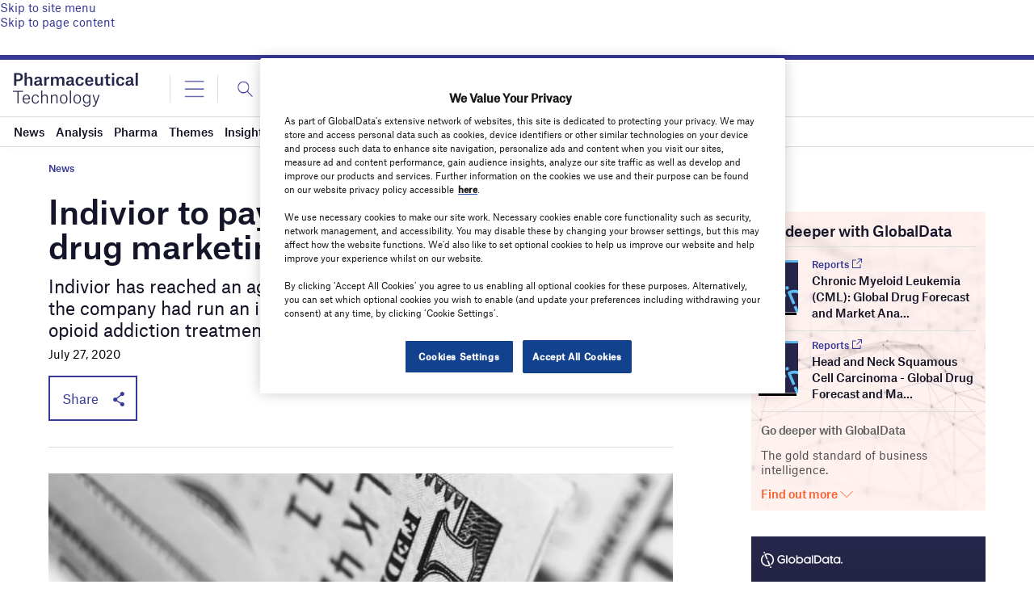

--- FILE ---
content_type: text/html; charset=utf-8
request_url: https://www.google.com/recaptcha/api2/anchor?ar=1&k=6LcqBjQUAAAAAOm0OoVcGhdeuwRaYeG44rfzGqtv&co=aHR0cHM6Ly93d3cucGhhcm1hY2V1dGljYWwtdGVjaG5vbG9neS5jb206NDQz&hl=en&v=PoyoqOPhxBO7pBk68S4YbpHZ&size=normal&anchor-ms=20000&execute-ms=30000&cb=dp1ilnrvn9gm
body_size: 49442
content:
<!DOCTYPE HTML><html dir="ltr" lang="en"><head><meta http-equiv="Content-Type" content="text/html; charset=UTF-8">
<meta http-equiv="X-UA-Compatible" content="IE=edge">
<title>reCAPTCHA</title>
<style type="text/css">
/* cyrillic-ext */
@font-face {
  font-family: 'Roboto';
  font-style: normal;
  font-weight: 400;
  font-stretch: 100%;
  src: url(//fonts.gstatic.com/s/roboto/v48/KFO7CnqEu92Fr1ME7kSn66aGLdTylUAMa3GUBHMdazTgWw.woff2) format('woff2');
  unicode-range: U+0460-052F, U+1C80-1C8A, U+20B4, U+2DE0-2DFF, U+A640-A69F, U+FE2E-FE2F;
}
/* cyrillic */
@font-face {
  font-family: 'Roboto';
  font-style: normal;
  font-weight: 400;
  font-stretch: 100%;
  src: url(//fonts.gstatic.com/s/roboto/v48/KFO7CnqEu92Fr1ME7kSn66aGLdTylUAMa3iUBHMdazTgWw.woff2) format('woff2');
  unicode-range: U+0301, U+0400-045F, U+0490-0491, U+04B0-04B1, U+2116;
}
/* greek-ext */
@font-face {
  font-family: 'Roboto';
  font-style: normal;
  font-weight: 400;
  font-stretch: 100%;
  src: url(//fonts.gstatic.com/s/roboto/v48/KFO7CnqEu92Fr1ME7kSn66aGLdTylUAMa3CUBHMdazTgWw.woff2) format('woff2');
  unicode-range: U+1F00-1FFF;
}
/* greek */
@font-face {
  font-family: 'Roboto';
  font-style: normal;
  font-weight: 400;
  font-stretch: 100%;
  src: url(//fonts.gstatic.com/s/roboto/v48/KFO7CnqEu92Fr1ME7kSn66aGLdTylUAMa3-UBHMdazTgWw.woff2) format('woff2');
  unicode-range: U+0370-0377, U+037A-037F, U+0384-038A, U+038C, U+038E-03A1, U+03A3-03FF;
}
/* math */
@font-face {
  font-family: 'Roboto';
  font-style: normal;
  font-weight: 400;
  font-stretch: 100%;
  src: url(//fonts.gstatic.com/s/roboto/v48/KFO7CnqEu92Fr1ME7kSn66aGLdTylUAMawCUBHMdazTgWw.woff2) format('woff2');
  unicode-range: U+0302-0303, U+0305, U+0307-0308, U+0310, U+0312, U+0315, U+031A, U+0326-0327, U+032C, U+032F-0330, U+0332-0333, U+0338, U+033A, U+0346, U+034D, U+0391-03A1, U+03A3-03A9, U+03B1-03C9, U+03D1, U+03D5-03D6, U+03F0-03F1, U+03F4-03F5, U+2016-2017, U+2034-2038, U+203C, U+2040, U+2043, U+2047, U+2050, U+2057, U+205F, U+2070-2071, U+2074-208E, U+2090-209C, U+20D0-20DC, U+20E1, U+20E5-20EF, U+2100-2112, U+2114-2115, U+2117-2121, U+2123-214F, U+2190, U+2192, U+2194-21AE, U+21B0-21E5, U+21F1-21F2, U+21F4-2211, U+2213-2214, U+2216-22FF, U+2308-230B, U+2310, U+2319, U+231C-2321, U+2336-237A, U+237C, U+2395, U+239B-23B7, U+23D0, U+23DC-23E1, U+2474-2475, U+25AF, U+25B3, U+25B7, U+25BD, U+25C1, U+25CA, U+25CC, U+25FB, U+266D-266F, U+27C0-27FF, U+2900-2AFF, U+2B0E-2B11, U+2B30-2B4C, U+2BFE, U+3030, U+FF5B, U+FF5D, U+1D400-1D7FF, U+1EE00-1EEFF;
}
/* symbols */
@font-face {
  font-family: 'Roboto';
  font-style: normal;
  font-weight: 400;
  font-stretch: 100%;
  src: url(//fonts.gstatic.com/s/roboto/v48/KFO7CnqEu92Fr1ME7kSn66aGLdTylUAMaxKUBHMdazTgWw.woff2) format('woff2');
  unicode-range: U+0001-000C, U+000E-001F, U+007F-009F, U+20DD-20E0, U+20E2-20E4, U+2150-218F, U+2190, U+2192, U+2194-2199, U+21AF, U+21E6-21F0, U+21F3, U+2218-2219, U+2299, U+22C4-22C6, U+2300-243F, U+2440-244A, U+2460-24FF, U+25A0-27BF, U+2800-28FF, U+2921-2922, U+2981, U+29BF, U+29EB, U+2B00-2BFF, U+4DC0-4DFF, U+FFF9-FFFB, U+10140-1018E, U+10190-1019C, U+101A0, U+101D0-101FD, U+102E0-102FB, U+10E60-10E7E, U+1D2C0-1D2D3, U+1D2E0-1D37F, U+1F000-1F0FF, U+1F100-1F1AD, U+1F1E6-1F1FF, U+1F30D-1F30F, U+1F315, U+1F31C, U+1F31E, U+1F320-1F32C, U+1F336, U+1F378, U+1F37D, U+1F382, U+1F393-1F39F, U+1F3A7-1F3A8, U+1F3AC-1F3AF, U+1F3C2, U+1F3C4-1F3C6, U+1F3CA-1F3CE, U+1F3D4-1F3E0, U+1F3ED, U+1F3F1-1F3F3, U+1F3F5-1F3F7, U+1F408, U+1F415, U+1F41F, U+1F426, U+1F43F, U+1F441-1F442, U+1F444, U+1F446-1F449, U+1F44C-1F44E, U+1F453, U+1F46A, U+1F47D, U+1F4A3, U+1F4B0, U+1F4B3, U+1F4B9, U+1F4BB, U+1F4BF, U+1F4C8-1F4CB, U+1F4D6, U+1F4DA, U+1F4DF, U+1F4E3-1F4E6, U+1F4EA-1F4ED, U+1F4F7, U+1F4F9-1F4FB, U+1F4FD-1F4FE, U+1F503, U+1F507-1F50B, U+1F50D, U+1F512-1F513, U+1F53E-1F54A, U+1F54F-1F5FA, U+1F610, U+1F650-1F67F, U+1F687, U+1F68D, U+1F691, U+1F694, U+1F698, U+1F6AD, U+1F6B2, U+1F6B9-1F6BA, U+1F6BC, U+1F6C6-1F6CF, U+1F6D3-1F6D7, U+1F6E0-1F6EA, U+1F6F0-1F6F3, U+1F6F7-1F6FC, U+1F700-1F7FF, U+1F800-1F80B, U+1F810-1F847, U+1F850-1F859, U+1F860-1F887, U+1F890-1F8AD, U+1F8B0-1F8BB, U+1F8C0-1F8C1, U+1F900-1F90B, U+1F93B, U+1F946, U+1F984, U+1F996, U+1F9E9, U+1FA00-1FA6F, U+1FA70-1FA7C, U+1FA80-1FA89, U+1FA8F-1FAC6, U+1FACE-1FADC, U+1FADF-1FAE9, U+1FAF0-1FAF8, U+1FB00-1FBFF;
}
/* vietnamese */
@font-face {
  font-family: 'Roboto';
  font-style: normal;
  font-weight: 400;
  font-stretch: 100%;
  src: url(//fonts.gstatic.com/s/roboto/v48/KFO7CnqEu92Fr1ME7kSn66aGLdTylUAMa3OUBHMdazTgWw.woff2) format('woff2');
  unicode-range: U+0102-0103, U+0110-0111, U+0128-0129, U+0168-0169, U+01A0-01A1, U+01AF-01B0, U+0300-0301, U+0303-0304, U+0308-0309, U+0323, U+0329, U+1EA0-1EF9, U+20AB;
}
/* latin-ext */
@font-face {
  font-family: 'Roboto';
  font-style: normal;
  font-weight: 400;
  font-stretch: 100%;
  src: url(//fonts.gstatic.com/s/roboto/v48/KFO7CnqEu92Fr1ME7kSn66aGLdTylUAMa3KUBHMdazTgWw.woff2) format('woff2');
  unicode-range: U+0100-02BA, U+02BD-02C5, U+02C7-02CC, U+02CE-02D7, U+02DD-02FF, U+0304, U+0308, U+0329, U+1D00-1DBF, U+1E00-1E9F, U+1EF2-1EFF, U+2020, U+20A0-20AB, U+20AD-20C0, U+2113, U+2C60-2C7F, U+A720-A7FF;
}
/* latin */
@font-face {
  font-family: 'Roboto';
  font-style: normal;
  font-weight: 400;
  font-stretch: 100%;
  src: url(//fonts.gstatic.com/s/roboto/v48/KFO7CnqEu92Fr1ME7kSn66aGLdTylUAMa3yUBHMdazQ.woff2) format('woff2');
  unicode-range: U+0000-00FF, U+0131, U+0152-0153, U+02BB-02BC, U+02C6, U+02DA, U+02DC, U+0304, U+0308, U+0329, U+2000-206F, U+20AC, U+2122, U+2191, U+2193, U+2212, U+2215, U+FEFF, U+FFFD;
}
/* cyrillic-ext */
@font-face {
  font-family: 'Roboto';
  font-style: normal;
  font-weight: 500;
  font-stretch: 100%;
  src: url(//fonts.gstatic.com/s/roboto/v48/KFO7CnqEu92Fr1ME7kSn66aGLdTylUAMa3GUBHMdazTgWw.woff2) format('woff2');
  unicode-range: U+0460-052F, U+1C80-1C8A, U+20B4, U+2DE0-2DFF, U+A640-A69F, U+FE2E-FE2F;
}
/* cyrillic */
@font-face {
  font-family: 'Roboto';
  font-style: normal;
  font-weight: 500;
  font-stretch: 100%;
  src: url(//fonts.gstatic.com/s/roboto/v48/KFO7CnqEu92Fr1ME7kSn66aGLdTylUAMa3iUBHMdazTgWw.woff2) format('woff2');
  unicode-range: U+0301, U+0400-045F, U+0490-0491, U+04B0-04B1, U+2116;
}
/* greek-ext */
@font-face {
  font-family: 'Roboto';
  font-style: normal;
  font-weight: 500;
  font-stretch: 100%;
  src: url(//fonts.gstatic.com/s/roboto/v48/KFO7CnqEu92Fr1ME7kSn66aGLdTylUAMa3CUBHMdazTgWw.woff2) format('woff2');
  unicode-range: U+1F00-1FFF;
}
/* greek */
@font-face {
  font-family: 'Roboto';
  font-style: normal;
  font-weight: 500;
  font-stretch: 100%;
  src: url(//fonts.gstatic.com/s/roboto/v48/KFO7CnqEu92Fr1ME7kSn66aGLdTylUAMa3-UBHMdazTgWw.woff2) format('woff2');
  unicode-range: U+0370-0377, U+037A-037F, U+0384-038A, U+038C, U+038E-03A1, U+03A3-03FF;
}
/* math */
@font-face {
  font-family: 'Roboto';
  font-style: normal;
  font-weight: 500;
  font-stretch: 100%;
  src: url(//fonts.gstatic.com/s/roboto/v48/KFO7CnqEu92Fr1ME7kSn66aGLdTylUAMawCUBHMdazTgWw.woff2) format('woff2');
  unicode-range: U+0302-0303, U+0305, U+0307-0308, U+0310, U+0312, U+0315, U+031A, U+0326-0327, U+032C, U+032F-0330, U+0332-0333, U+0338, U+033A, U+0346, U+034D, U+0391-03A1, U+03A3-03A9, U+03B1-03C9, U+03D1, U+03D5-03D6, U+03F0-03F1, U+03F4-03F5, U+2016-2017, U+2034-2038, U+203C, U+2040, U+2043, U+2047, U+2050, U+2057, U+205F, U+2070-2071, U+2074-208E, U+2090-209C, U+20D0-20DC, U+20E1, U+20E5-20EF, U+2100-2112, U+2114-2115, U+2117-2121, U+2123-214F, U+2190, U+2192, U+2194-21AE, U+21B0-21E5, U+21F1-21F2, U+21F4-2211, U+2213-2214, U+2216-22FF, U+2308-230B, U+2310, U+2319, U+231C-2321, U+2336-237A, U+237C, U+2395, U+239B-23B7, U+23D0, U+23DC-23E1, U+2474-2475, U+25AF, U+25B3, U+25B7, U+25BD, U+25C1, U+25CA, U+25CC, U+25FB, U+266D-266F, U+27C0-27FF, U+2900-2AFF, U+2B0E-2B11, U+2B30-2B4C, U+2BFE, U+3030, U+FF5B, U+FF5D, U+1D400-1D7FF, U+1EE00-1EEFF;
}
/* symbols */
@font-face {
  font-family: 'Roboto';
  font-style: normal;
  font-weight: 500;
  font-stretch: 100%;
  src: url(//fonts.gstatic.com/s/roboto/v48/KFO7CnqEu92Fr1ME7kSn66aGLdTylUAMaxKUBHMdazTgWw.woff2) format('woff2');
  unicode-range: U+0001-000C, U+000E-001F, U+007F-009F, U+20DD-20E0, U+20E2-20E4, U+2150-218F, U+2190, U+2192, U+2194-2199, U+21AF, U+21E6-21F0, U+21F3, U+2218-2219, U+2299, U+22C4-22C6, U+2300-243F, U+2440-244A, U+2460-24FF, U+25A0-27BF, U+2800-28FF, U+2921-2922, U+2981, U+29BF, U+29EB, U+2B00-2BFF, U+4DC0-4DFF, U+FFF9-FFFB, U+10140-1018E, U+10190-1019C, U+101A0, U+101D0-101FD, U+102E0-102FB, U+10E60-10E7E, U+1D2C0-1D2D3, U+1D2E0-1D37F, U+1F000-1F0FF, U+1F100-1F1AD, U+1F1E6-1F1FF, U+1F30D-1F30F, U+1F315, U+1F31C, U+1F31E, U+1F320-1F32C, U+1F336, U+1F378, U+1F37D, U+1F382, U+1F393-1F39F, U+1F3A7-1F3A8, U+1F3AC-1F3AF, U+1F3C2, U+1F3C4-1F3C6, U+1F3CA-1F3CE, U+1F3D4-1F3E0, U+1F3ED, U+1F3F1-1F3F3, U+1F3F5-1F3F7, U+1F408, U+1F415, U+1F41F, U+1F426, U+1F43F, U+1F441-1F442, U+1F444, U+1F446-1F449, U+1F44C-1F44E, U+1F453, U+1F46A, U+1F47D, U+1F4A3, U+1F4B0, U+1F4B3, U+1F4B9, U+1F4BB, U+1F4BF, U+1F4C8-1F4CB, U+1F4D6, U+1F4DA, U+1F4DF, U+1F4E3-1F4E6, U+1F4EA-1F4ED, U+1F4F7, U+1F4F9-1F4FB, U+1F4FD-1F4FE, U+1F503, U+1F507-1F50B, U+1F50D, U+1F512-1F513, U+1F53E-1F54A, U+1F54F-1F5FA, U+1F610, U+1F650-1F67F, U+1F687, U+1F68D, U+1F691, U+1F694, U+1F698, U+1F6AD, U+1F6B2, U+1F6B9-1F6BA, U+1F6BC, U+1F6C6-1F6CF, U+1F6D3-1F6D7, U+1F6E0-1F6EA, U+1F6F0-1F6F3, U+1F6F7-1F6FC, U+1F700-1F7FF, U+1F800-1F80B, U+1F810-1F847, U+1F850-1F859, U+1F860-1F887, U+1F890-1F8AD, U+1F8B0-1F8BB, U+1F8C0-1F8C1, U+1F900-1F90B, U+1F93B, U+1F946, U+1F984, U+1F996, U+1F9E9, U+1FA00-1FA6F, U+1FA70-1FA7C, U+1FA80-1FA89, U+1FA8F-1FAC6, U+1FACE-1FADC, U+1FADF-1FAE9, U+1FAF0-1FAF8, U+1FB00-1FBFF;
}
/* vietnamese */
@font-face {
  font-family: 'Roboto';
  font-style: normal;
  font-weight: 500;
  font-stretch: 100%;
  src: url(//fonts.gstatic.com/s/roboto/v48/KFO7CnqEu92Fr1ME7kSn66aGLdTylUAMa3OUBHMdazTgWw.woff2) format('woff2');
  unicode-range: U+0102-0103, U+0110-0111, U+0128-0129, U+0168-0169, U+01A0-01A1, U+01AF-01B0, U+0300-0301, U+0303-0304, U+0308-0309, U+0323, U+0329, U+1EA0-1EF9, U+20AB;
}
/* latin-ext */
@font-face {
  font-family: 'Roboto';
  font-style: normal;
  font-weight: 500;
  font-stretch: 100%;
  src: url(//fonts.gstatic.com/s/roboto/v48/KFO7CnqEu92Fr1ME7kSn66aGLdTylUAMa3KUBHMdazTgWw.woff2) format('woff2');
  unicode-range: U+0100-02BA, U+02BD-02C5, U+02C7-02CC, U+02CE-02D7, U+02DD-02FF, U+0304, U+0308, U+0329, U+1D00-1DBF, U+1E00-1E9F, U+1EF2-1EFF, U+2020, U+20A0-20AB, U+20AD-20C0, U+2113, U+2C60-2C7F, U+A720-A7FF;
}
/* latin */
@font-face {
  font-family: 'Roboto';
  font-style: normal;
  font-weight: 500;
  font-stretch: 100%;
  src: url(//fonts.gstatic.com/s/roboto/v48/KFO7CnqEu92Fr1ME7kSn66aGLdTylUAMa3yUBHMdazQ.woff2) format('woff2');
  unicode-range: U+0000-00FF, U+0131, U+0152-0153, U+02BB-02BC, U+02C6, U+02DA, U+02DC, U+0304, U+0308, U+0329, U+2000-206F, U+20AC, U+2122, U+2191, U+2193, U+2212, U+2215, U+FEFF, U+FFFD;
}
/* cyrillic-ext */
@font-face {
  font-family: 'Roboto';
  font-style: normal;
  font-weight: 900;
  font-stretch: 100%;
  src: url(//fonts.gstatic.com/s/roboto/v48/KFO7CnqEu92Fr1ME7kSn66aGLdTylUAMa3GUBHMdazTgWw.woff2) format('woff2');
  unicode-range: U+0460-052F, U+1C80-1C8A, U+20B4, U+2DE0-2DFF, U+A640-A69F, U+FE2E-FE2F;
}
/* cyrillic */
@font-face {
  font-family: 'Roboto';
  font-style: normal;
  font-weight: 900;
  font-stretch: 100%;
  src: url(//fonts.gstatic.com/s/roboto/v48/KFO7CnqEu92Fr1ME7kSn66aGLdTylUAMa3iUBHMdazTgWw.woff2) format('woff2');
  unicode-range: U+0301, U+0400-045F, U+0490-0491, U+04B0-04B1, U+2116;
}
/* greek-ext */
@font-face {
  font-family: 'Roboto';
  font-style: normal;
  font-weight: 900;
  font-stretch: 100%;
  src: url(//fonts.gstatic.com/s/roboto/v48/KFO7CnqEu92Fr1ME7kSn66aGLdTylUAMa3CUBHMdazTgWw.woff2) format('woff2');
  unicode-range: U+1F00-1FFF;
}
/* greek */
@font-face {
  font-family: 'Roboto';
  font-style: normal;
  font-weight: 900;
  font-stretch: 100%;
  src: url(//fonts.gstatic.com/s/roboto/v48/KFO7CnqEu92Fr1ME7kSn66aGLdTylUAMa3-UBHMdazTgWw.woff2) format('woff2');
  unicode-range: U+0370-0377, U+037A-037F, U+0384-038A, U+038C, U+038E-03A1, U+03A3-03FF;
}
/* math */
@font-face {
  font-family: 'Roboto';
  font-style: normal;
  font-weight: 900;
  font-stretch: 100%;
  src: url(//fonts.gstatic.com/s/roboto/v48/KFO7CnqEu92Fr1ME7kSn66aGLdTylUAMawCUBHMdazTgWw.woff2) format('woff2');
  unicode-range: U+0302-0303, U+0305, U+0307-0308, U+0310, U+0312, U+0315, U+031A, U+0326-0327, U+032C, U+032F-0330, U+0332-0333, U+0338, U+033A, U+0346, U+034D, U+0391-03A1, U+03A3-03A9, U+03B1-03C9, U+03D1, U+03D5-03D6, U+03F0-03F1, U+03F4-03F5, U+2016-2017, U+2034-2038, U+203C, U+2040, U+2043, U+2047, U+2050, U+2057, U+205F, U+2070-2071, U+2074-208E, U+2090-209C, U+20D0-20DC, U+20E1, U+20E5-20EF, U+2100-2112, U+2114-2115, U+2117-2121, U+2123-214F, U+2190, U+2192, U+2194-21AE, U+21B0-21E5, U+21F1-21F2, U+21F4-2211, U+2213-2214, U+2216-22FF, U+2308-230B, U+2310, U+2319, U+231C-2321, U+2336-237A, U+237C, U+2395, U+239B-23B7, U+23D0, U+23DC-23E1, U+2474-2475, U+25AF, U+25B3, U+25B7, U+25BD, U+25C1, U+25CA, U+25CC, U+25FB, U+266D-266F, U+27C0-27FF, U+2900-2AFF, U+2B0E-2B11, U+2B30-2B4C, U+2BFE, U+3030, U+FF5B, U+FF5D, U+1D400-1D7FF, U+1EE00-1EEFF;
}
/* symbols */
@font-face {
  font-family: 'Roboto';
  font-style: normal;
  font-weight: 900;
  font-stretch: 100%;
  src: url(//fonts.gstatic.com/s/roboto/v48/KFO7CnqEu92Fr1ME7kSn66aGLdTylUAMaxKUBHMdazTgWw.woff2) format('woff2');
  unicode-range: U+0001-000C, U+000E-001F, U+007F-009F, U+20DD-20E0, U+20E2-20E4, U+2150-218F, U+2190, U+2192, U+2194-2199, U+21AF, U+21E6-21F0, U+21F3, U+2218-2219, U+2299, U+22C4-22C6, U+2300-243F, U+2440-244A, U+2460-24FF, U+25A0-27BF, U+2800-28FF, U+2921-2922, U+2981, U+29BF, U+29EB, U+2B00-2BFF, U+4DC0-4DFF, U+FFF9-FFFB, U+10140-1018E, U+10190-1019C, U+101A0, U+101D0-101FD, U+102E0-102FB, U+10E60-10E7E, U+1D2C0-1D2D3, U+1D2E0-1D37F, U+1F000-1F0FF, U+1F100-1F1AD, U+1F1E6-1F1FF, U+1F30D-1F30F, U+1F315, U+1F31C, U+1F31E, U+1F320-1F32C, U+1F336, U+1F378, U+1F37D, U+1F382, U+1F393-1F39F, U+1F3A7-1F3A8, U+1F3AC-1F3AF, U+1F3C2, U+1F3C4-1F3C6, U+1F3CA-1F3CE, U+1F3D4-1F3E0, U+1F3ED, U+1F3F1-1F3F3, U+1F3F5-1F3F7, U+1F408, U+1F415, U+1F41F, U+1F426, U+1F43F, U+1F441-1F442, U+1F444, U+1F446-1F449, U+1F44C-1F44E, U+1F453, U+1F46A, U+1F47D, U+1F4A3, U+1F4B0, U+1F4B3, U+1F4B9, U+1F4BB, U+1F4BF, U+1F4C8-1F4CB, U+1F4D6, U+1F4DA, U+1F4DF, U+1F4E3-1F4E6, U+1F4EA-1F4ED, U+1F4F7, U+1F4F9-1F4FB, U+1F4FD-1F4FE, U+1F503, U+1F507-1F50B, U+1F50D, U+1F512-1F513, U+1F53E-1F54A, U+1F54F-1F5FA, U+1F610, U+1F650-1F67F, U+1F687, U+1F68D, U+1F691, U+1F694, U+1F698, U+1F6AD, U+1F6B2, U+1F6B9-1F6BA, U+1F6BC, U+1F6C6-1F6CF, U+1F6D3-1F6D7, U+1F6E0-1F6EA, U+1F6F0-1F6F3, U+1F6F7-1F6FC, U+1F700-1F7FF, U+1F800-1F80B, U+1F810-1F847, U+1F850-1F859, U+1F860-1F887, U+1F890-1F8AD, U+1F8B0-1F8BB, U+1F8C0-1F8C1, U+1F900-1F90B, U+1F93B, U+1F946, U+1F984, U+1F996, U+1F9E9, U+1FA00-1FA6F, U+1FA70-1FA7C, U+1FA80-1FA89, U+1FA8F-1FAC6, U+1FACE-1FADC, U+1FADF-1FAE9, U+1FAF0-1FAF8, U+1FB00-1FBFF;
}
/* vietnamese */
@font-face {
  font-family: 'Roboto';
  font-style: normal;
  font-weight: 900;
  font-stretch: 100%;
  src: url(//fonts.gstatic.com/s/roboto/v48/KFO7CnqEu92Fr1ME7kSn66aGLdTylUAMa3OUBHMdazTgWw.woff2) format('woff2');
  unicode-range: U+0102-0103, U+0110-0111, U+0128-0129, U+0168-0169, U+01A0-01A1, U+01AF-01B0, U+0300-0301, U+0303-0304, U+0308-0309, U+0323, U+0329, U+1EA0-1EF9, U+20AB;
}
/* latin-ext */
@font-face {
  font-family: 'Roboto';
  font-style: normal;
  font-weight: 900;
  font-stretch: 100%;
  src: url(//fonts.gstatic.com/s/roboto/v48/KFO7CnqEu92Fr1ME7kSn66aGLdTylUAMa3KUBHMdazTgWw.woff2) format('woff2');
  unicode-range: U+0100-02BA, U+02BD-02C5, U+02C7-02CC, U+02CE-02D7, U+02DD-02FF, U+0304, U+0308, U+0329, U+1D00-1DBF, U+1E00-1E9F, U+1EF2-1EFF, U+2020, U+20A0-20AB, U+20AD-20C0, U+2113, U+2C60-2C7F, U+A720-A7FF;
}
/* latin */
@font-face {
  font-family: 'Roboto';
  font-style: normal;
  font-weight: 900;
  font-stretch: 100%;
  src: url(//fonts.gstatic.com/s/roboto/v48/KFO7CnqEu92Fr1ME7kSn66aGLdTylUAMa3yUBHMdazQ.woff2) format('woff2');
  unicode-range: U+0000-00FF, U+0131, U+0152-0153, U+02BB-02BC, U+02C6, U+02DA, U+02DC, U+0304, U+0308, U+0329, U+2000-206F, U+20AC, U+2122, U+2191, U+2193, U+2212, U+2215, U+FEFF, U+FFFD;
}

</style>
<link rel="stylesheet" type="text/css" href="https://www.gstatic.com/recaptcha/releases/PoyoqOPhxBO7pBk68S4YbpHZ/styles__ltr.css">
<script nonce="c4QR55_3JfZl0oO6JJhTeQ" type="text/javascript">window['__recaptcha_api'] = 'https://www.google.com/recaptcha/api2/';</script>
<script type="text/javascript" src="https://www.gstatic.com/recaptcha/releases/PoyoqOPhxBO7pBk68S4YbpHZ/recaptcha__en.js" nonce="c4QR55_3JfZl0oO6JJhTeQ">
      
    </script></head>
<body><div id="rc-anchor-alert" class="rc-anchor-alert"></div>
<input type="hidden" id="recaptcha-token" value="[base64]">
<script type="text/javascript" nonce="c4QR55_3JfZl0oO6JJhTeQ">
      recaptcha.anchor.Main.init("[\x22ainput\x22,[\x22bgdata\x22,\x22\x22,\[base64]/[base64]/[base64]/KE4oMTI0LHYsdi5HKSxMWihsLHYpKTpOKDEyNCx2LGwpLFYpLHYpLFQpKSxGKDE3MSx2KX0scjc9ZnVuY3Rpb24obCl7cmV0dXJuIGx9LEM9ZnVuY3Rpb24obCxWLHYpe04odixsLFYpLFZbYWtdPTI3OTZ9LG49ZnVuY3Rpb24obCxWKXtWLlg9KChWLlg/[base64]/[base64]/[base64]/[base64]/[base64]/[base64]/[base64]/[base64]/[base64]/[base64]/[base64]\\u003d\x22,\[base64]\\u003d\\u003d\x22,\[base64]/CmsKJL01bw5bCvcOcw6gzwpnCv8OEwrp+w4/CkMKHIXRjcQxYKMK7w7vDjU8sw7QwDUrDosOATsOjHsO1XxlnwrrDrQNQwpbCjy3Do8Ogw5kpbMODwohna8KGb8KPw48tw7rDksKFYRfClsKPw47Dh8OCwrjCjMK+QTMTw648WH3DmsKowrfCn8OXw5bCisOJwonChSPDvnxVwrzDmMKyAwVXWDjDgQ5xwobCkMK9wr/Dqn/Ch8K1w5Bhw4HCssKzw5BCaMOawojCqBbDjjjDr0pkfivCk3MzfgI4wrFjScOwVCw9YAXDqcOrw599w59aw4jDrQrDmHjDosK1wpDCrcK5wrM5EMO8d8OjNUJIAsKmw6nCuSlWPWfDk8KaV1LCg8KTwqEJw7LCthvCgEzCol7CrX3ChcOSd8KsTcOBIsOwGsK/[base64]/CpWdowpzDlkdKZMKBwprDicKywpJkw6F3worDjMK/wqTClcOHMcKNw5/DrsOuwq4LUSbCjsKmw7vCocOCJFzDjcODwpXDpsK0PQDDnQw8wqduPMK8wrfDvAhbw6sfcsO8f0oeXHlawqDDhEwdDcOXZsKiHHAwXGRVOsO/[base64]/DpWEGw63CrcKgwqxOwoBCDMOEw5vCt8KqM8O5CsK8wprCicKmw71Ww5rCjcKJw7NIZcK4WMOVNcOJw5fCgV7CkcOZEDzDnHfCpEwfwr7CksK0A8OawrEjwogHBkYcwrcLFcKSw7ETJWciwrUwwrfDhXzCj8KfN2ICw5fCkA52KcOLwovDqsOUwprCqmDDoMKQfW9uwp/DqENCFMO1woJtwqXCnsO8w4hKw7FDwqXCskRpZB3ChsOsWSNiw4/[base64]/DqUjDn25uU8Kta04GSXBxZcKtL8ObworCsT/CisK0w6VpwrPDtnXDvcOUX8OqLcOrcmkSRm1Yw4gBWkrCnMKvfkMaw7HDhmFvSMOpT0jCmUnDinQUO8ObCRrDqsO+wrDCpFs6wqHDpS5RE8OBMG0/[base64]/Cp8OZcMOpw60Rw7kzwqxgdgV4w45dw6p7FsOYMlpGwq3DrsOyw7fCo8KKbgDDk3XDgCTDkXvCksKWNMOwKQvDicOmJcKFw7xeLiTDj3LCuAHDryYNwrHCvh0bwrTCjsKuwogHwpdvCgDDjMOLw4J/OXoFLMK+wpfDvMOdPcOTLMKgwoY5N8ONw73Dl8KpFDlow4jCoAZ7cxZNwrvCkcOSGcO2eQ7CgmNnwp0TFUPCuMOMw7xKeTVyBMO1w4gqecKLcsK3wp90w7lcayLChmJWwp7DtsKWP2Ypw5U5wrNtTcK/w6HDiC3DiMODccOZwoTCqEZNIB/[base64]/DuCA9BlbDsk8rw4IXJsOSwrpucm/Dp8Kgei8Yw6hSUsO5w6DDoMKGB8KdasKgw5HDr8KIciVzwoACUMKYQsOOworDvlLCj8OKw7PCmik+XcOsJwTCoC4Iw5M1cFd9wrrCq1hpw6LCvMOww6BqR8Kgwo/Dv8K9FMOlwp/DjMOEw63CrWnClid3G1LDrMOgI31ewobDosKvwolPw4XDrsOuwqnDlFFSSzgWwoMpw4XCsD8FwpUcw5EqwqvCksOwf8ObV8OBwp7DqcOFw5vCpm08w7nCgMOPQBkDL8OZEDvDvxLCkCXCg8KKcMKaw7HDuMOWdH7Cj8Khw5gDL8Ksw47Dl3rCnMKBHU3Dv0/CvyrDsm7DscOBw4Bhw6bCrhrCqUUHwpI6w50SCcKfe8Ocw5ZLwqR8wpPDgFTDr0k6w6fDtCfDjg/[base64]/Dmx0+UMOOwr8tw5tfKjZXwpHDoibCucKhwr7CsjHDn8O1w7nDk8OVSW5vIElWFGkDdMO/w73DhcKVw5xCNVYkAcKSwpQKdFTCpHV4f1zDgAJNKlAFwq/DmsKEMR13wrVow7pbwp7DrF3DocOJTnTCgcOKw6lvwpQxw6ohw4fCvBBHJMK/Z8OdwolCw5BmHcO1X3cxDUPDjDbDrMO9wpHDnlVRw77Ct1XDncK3FGXChMOnDMOXw6oYDkXCmiVSRFjCr8KVecOxwqgfwr1qKhFCw5nCm8KnJMOZw5lDwo/Cp8OnDsOOXX8kwrwhM8KswpDCpU3CjsOYcsKVWWbDnGd2dMOLwp0jwqfDmsOFCXFCNn5awrl7w6tyEcKxw4k4worDkhxWwonCilpJwoHCmypdSMOmw77Ci8Ksw6bDoxldGG/[base64]/CliHDj8KuwonCmTEFJjYqRxd1w7wMw4DCn1J0wonDghnCqUnDh8OMIcO4CMKiwo9JfwDDgsKyN3rDtcOywr7CgzzDgVwIwq7ChDUiw4fDohbDssOuw5BIwqHDi8ODw5BhwpwMw7tew6kzMsK3BMOCI3nDmsK/[base64]/MiF6RsOkJiIPUMKSwopjVcO3Y8O1SMKiMCHDgWZKHcK+w4Vtwr/DnMKRwpHDu8KWEjkqwrUaGsOzwrvCqMKZAcKvHsKOwqJlw4QUwqbDhEPCvMKMEjlFQHjDp2PDjGUlT1xxX1/Dri/Do07DscOwWQQjWMKJwrXDg1rDiVvDiMOOwrbCs8Oowrllw7t4CVjDgH7CmGPDpDbDplrCtsKAYsOhTsK/w4HCt1QIXyPCr8O2wqBYw513RyHCvwI3Lhhtw6Y7H0dlw448w4jDjsOIwpV2ZcKSwoNpUFtPVH/[base64]/Dk8OnPSIQLMK1wod1w6Vnw6/DrQUnw596M8OleSzCucKcF8O2RCfChy7DvU8gKDRJIMO+M8Oaw7o1w6x/QMOJwrbDhTABFXDDn8KGwogfAMOPHWLDksOpwpbCicKuw6xBwoNRblViJH3CvAzDoWDDo1HCqsK0esObecOVE3/Dp8OmS2LDqnVyTHHDlMK4HcOSwpMtMHMvWcKRYsKJwqkSesKpw6TDlmYPGh3CkDJPw7gawqfDkHPDjhwTw49CwoTCkH7CoMKgT8KCwq/CiTFXwoDDsEtodcKIWnsQwql4w5sOw55xwpdPTsOuAMOzeMOSb8OOYcOGwq/DmG7Cpm7CucKJwprDvsKrcHzClx8DwpDDn8OLwpbCjcKLPhBEwqVSwpjDjzUpAcOuw4rCogAPwrR8w4M2R8Ogwr/DrXo4QUVNEcKaJ8KiwoQnHsO2dnnDjsKEFMO6PcOkwrUEY8OmQMKRwplQWyHDvnrDtQU7w4AmRAzDg8KYeMKbwrQ4X8KDccKzNVzChMORYcKhw4bCrcKVFkFywrt3wrXDk1VSwr7DkypQwrfCq8OkAjtAPjkKbcOaDWnCoAd/DU9rRCPDsQDDqMOxJTd6w4hIC8OcfMKdXMOnw5FLwpTDjGR2FC/CkRN/czVTw7xWXiDCk8OqDWzCnGkYwpU+BRYjw7XDqsOSw7jCmsOqw5NIw7bCgSRywpvDlcOhw6bClMOZZA1yMsOVbALCscKTU8OpEw/[base64]/[base64]/CszbCp8OkwrcJwokdcBdNUcKlwo4XIFhQw7XChxE+w5zDocOydTZVwplkw7bDnsOnRcOAw6fDhDwlw7/Dg8KkLnfCusOrw5vCpWlcI1ZHwoNoCsKCCQPCsDjCs8K7KsKmXsOqwqrDjx/Dr8OOScKJwp/DvcK0OsOJwrdyw6/DhRtOL8Oyw7RSY3XCpUTClcKZwo/Dr8Ohw5Zfwr3CkUY+D8OAw7Jxwopjw6hUw7PCvMK/CcK5woPDtcKFX3w6b1nDvGhjVMKRwqchbm1fXWLDpH/DksKpw6cgFcK6w7U1eMO/[base64]/CscO7w7rDrAvCkBnDox7Dj8OGfXnDgBzDvcOPwqHCgsKmHsKKWsKtLMOmH8K2w6jDncOKwofCuhstNCYMF011esKZH8Olw5/DhcOOwqlDwofDmGo7G8KRWAlSA8OnC01Cw7QQw7IDGMKiJ8OzJMODKcKYBcKfwoxVXmDCrsOMw70xPMO3wq9Gwo7Ci3/DvsO9w7TCv8KTwozDrcOxw7A3wq52cMKtwqlJSU7Dl8OFP8OVwqsywofDt0DCisKFwpXDiAjDv8OVMz1mwprDlxkJAh1LWUxvfCpyw6rDrWMpP8ObScKfIR4/OMKcw6DDqBQWemzDkDdYfyZyIWXCuV3DnCPCoD/[base64]/CrQURwoYowq4qw599LwPCsyY6woTCh8OSM8OYI0bCpcKCwp06w7PDp3RlwrJ/MhTDpXTCnThpwrw+wrZjw6BkM0zCqcKRwrBhETI/YHoxPVdzM8KXWA4UwoBawqrCp8KuwpJmOjABw5kZf3xxwp/[base64]/w4jCu8Oww54Uw5rCpMKJQcOIMMOfFifCj1PClMKHRDLDncOqw5zDqsOzBUBAPSU/wqhDwpxlwpF5w4tSUhPDkG3DlCbCp201U8OOESgmwqcAwrXDqBnDtsOYwq94TMKXUwjDgQDChcKiZA/CoVvCqEZvYcOjBWR5aQ/CisOHw7BJw7E9UsKpw5vCoiPCmcO/w6AIwo/CilTDgCEjVBrCt0E3bcKwLcKJK8OOLMKwNcOAU2vDtMK9DMOPw5HDi8OiF8KWw6EoJEDCvlfDpTfClsO7w5BXMFbCvTfCgQVNwpJdwqtGw6lCaHRewq4TEMOpw5FRwoB1BUPCt8O/w6vDicOXwrgZISDChA1yNcOgXMOrw7s7wq/CosO9FMOEw4XDhUXDvlPCjEXCtFLDosOWV2HCh0oyYkfCtMOvwrzDl8KhwqDCgsO/[base64]/DosKxUXLDv2rDpcOywrQxSDE0woUiw5hRw53Co8OOw4bDjsK/RsOiKlMhw7QIwphVwpUTw7TDo8OIcgvCk8K0Y2bCvBfDrgfDlMOUwr3CucOYaMKsS8OBw6A2LcKVHMKfw45wT3jDsX/DqcO8w4rDp24dJMKiwpgWVGA2TiIhw53CnnrCh1oBHlvDjVzCrcKjw4/DlMKVw5TCuVo2wo3DsFDCssOEw5LDjiZew7VaccOQw6rCmG8SwrPDksKBw6JfwpHDr3bDlQLCq03ClsKZw5zDvyDDpMOXdMOcdXjDpcOafsOsNUxWa8KLRsOIw5HDs8KSUcKew6nDqcKcQMO4w4kgw5HClcKwwrBnMUrCncO+w4d8acOCOVTCqsO/[base64]/w4HDk8OpIsK8KsOww4/[base64]/[base64]/Dn0/[base64]/Cj8KNw7J2LMK7YAxYw6EEwpseasO5eTUAwrdxD8KrZMKkSiHCijxbb8OjK2rDlA9AO8OURcOswrh9FcOiVMOjbsOcw5gCXg4MSA3CrkbCpDvCsVtFAF7Co8KOwpvDpsOSHEXDo2LCqsOfw67CtQ/DnMOXw7F0ehjDh1xpNnzChMKJemJ1w73CssKFd0F3EMKST2/DlMKxQ2XDr8Ksw4tgMEl6CMOAE8KPETFHL0PCmlDCpyQcw6vDtsKOwrFkZRvCmXBjEsKbw6rCkirCrVLDlMKbbMKOwpcHOMKHHWkRw4xLG8OZC1lgwpXDkTIrckBnw7DDrWZ/w59nw5kfJ1cmX8KJw4NPw7t3XcKRw5A8HMKzAsOgLVvDgcKBYSMWwrrCs8OBYlwLKxLCqsOmw445UxAaw5QNw7fDj8Kvb8Kiw6o7w5bDrFLDiMKywoTDgsOSQcObeMOSw4DDvMKPY8KXT8KEwoHDrD/DmmfCgQhzIC7DgcO5wpTDijjCksOWwopkw47CmVAIwoDDugxhfcK1ZFnDj2/DuRjDvinCvsKfw7EuY8KqOcOnE8KYC8OEwovCrsKkw6JGwpJVwpl6XE3DiXPDksOWfMKBw54owqrCukvDhcO5X3c7asKXM8KIOHLCqMObHhI6HsOrwrVrFHDDoll/[base64]/w7czScKOTikCwpg4VXPCisOqw7VZGMOGUylNw5vCq29EUDxmCMO/[base64]/Ci8Ozw6Mtw5XDt8KvwpJMwp0cX8KeJ8KkGiJ2wpzDv8Ogw6HDt3vDtCUCwr/Dvlw8CMO6AWU7w5ciwpxXFjDDt2hdw58Gwr3CjcKzwq7Cl2tbBMKyw6rCpMKyPMOICMOaw4k+woPCpMOtR8OFfMOMasKUWmfCrjFow57DoMOow5bDpibCncOSw4pDKGjDjV1zw69/XUXCqXbDu8O0cEBwEcKrHcKKwo3DimRkwrbCvmvDuA7DpMOlwo0KV33CrsK4QhpzwrYXwqErw6/CtcK9VRhGwpPCu8KUw5I4VGDDusOSw5HCvWRow4nCi8KSYwFJXcOKDsOJw63Dly7DhMOwwpzCscOBMsKiWcKnLMOvw4bCpWXCtHULwonDtxxCGjBywo08QkUcwofCqmDDjMKkPMOxdMOjcsOJw7fDicKgeMOBwq3CpcOQQ8O8w77DgcKgfTvDiRvDgnjDkid/dw8BwqjDhgXCgcOkw5nCm8OQwqhnFMKNwr5mH2hmwrlxw7htwrvDnFxOwojCkzJVI8O/wpzCgsK6dl7CqMKiN8OYIMKrNhsESWjCsMKUS8Kfwohzw4XCkw8gwp81wpfCt8KfUFtkQR0jwo3DmCvCuFvCsHnDnsO0McKjwqjDgDfDkMOaZAzDihZWw4M8A8KEwr/Dm8KDI8OdwqfCnsKVKlfCp23Cuz3CulnDriZqw7gxQMOYZMK6w409d8Kvw67Cv8O/w7dIBAnDlcKEE1wYdMOPX8OkCzzCg2TCm8ORw5EGLljCvwt6wpBDPsOFTWx/wpPClMOLDsKJwrTCiD1FFcKCXHVfW8OpQXrDpsK/dXrDuMKgwodkMcK0w4DDu8OpP1sVQWbDm1sXOMKZchrCqcONw7nCpsOkE8K2w6FMasKJfsKkTSk2ASXDlCpiw6Egwr7Dq8ODS8O9VsORQ1JCZwTCkX8YwqTCjXfDtGNhCEA7w7xQdMKawpJ2cwbDmsOeQMKyY8OjNcKBamVIbyHDkxfDr8OkbcO5ZMOew7bDpk/CjMKIWgoVD0nCosKsfBdTYmsCIsKZw4fDlArDqDjDhTAxwoojwr3CmiLCl3Nhd8Osw6rDnmnDusKEHxjCsQQ/[base64]/CtF4UXxXDoFbDscOkQMO6wotUw5DDqMKlw43DiMKOPX06GXfDp1t+w47CoSN7P8O/[base64]/CicKQFsOKw6HCicKiw5RKBkPCrsK1w519w53Di8OzS8KGN8K6wpTDjsO+wrkyZsOyS8KYScOiwoA5w55wYn98RznCs8KgL2/Dq8Orw4hvw4zCmcO5RTnCu1Fzwp/DtTB4bBMyCsKfJ8KQQ1Ufw6XCrH8Qw63ChCMFLcK5SFbDvsOkwqs2wo9ewpkywrPCvcKEwqfDvUzCtWZYw5wyZ8O+S2DDncOiKsOtCwPCmAcFw5DCrGLChMO7w6PCrkVaHyvCo8KMw6JTbcKvwqsdwpvDvhbChQkRw64tw6I8woLDiQRFwrUpG8KPRQFoSAfDgMO/[base64]/DscKFw77Du8OWQGDDrD/DusKKw4jDjShpccO2wrV9w57CmwzDu8KNw7cMw6FsRW/DsjsafQXDhcOxecOyNcK2wpPDlW0KW8KywpZ0w4fCvG9mZ8OBwr4awqfDhcK8w6l2w4MZGyYQw4AkHifCncKBwr0xw4fDpQAmwpoAFh4XVWjCvR1GwrrDgMONc8KsNsK7YUDCrsKrw6/DqcKnw7RhwptuYn/DpRrCkBsgwrTDvV0KEWrDm31rfx0Qw7jCjsOtw7Nxwo3CqcOSFcONK8KIIcKGZFVsworDuBHChEzDoQzCsR3CocK9AcKRfnULK3dgDsOaw7Vhw4RKd8KHwpPDp1x5BjUQw4DClAc/[base64]/GkdkdnELwr3CuwbChUHClMKGw7DDljhmw6Nrw4JGJ8Opw6LDuH1iwocRB346w6AoKcOaKx/[base64]/DhmrCiGU9MHxwWMOZwpnDqiZ7ZcORw5hiwqHDpcO9w7FDwr5yHMOSXsKWKinCqMK6w6B2NMKvw6NlwoDCojPDrsO1A0zCtksYWgvCo8O/M8Oswpoiw77DlsKAw7zCkcK1RMKYwqdWw7TCsSjCq8OOwpXDncKUwrZ0wqVdYVFcwp0rbMOOKcO+wqgRw7jDosOSw6YcXBfChcOSwpbCjyLDqsO6RcOrwqvCkMKtwpXChcO0w7jDvgRDBkg9GsKtbhLCuSjDi3FXRRo0D8OFw4PDv8KoX8KBw5M/AcK1J8K5w7oDw5QVJsKtw40PwozCgFI0Q1MewrjCr1zDpMKuN1TDoMKtwpkVwr3Cpx3DrSY/w5ArDsKKw74Dwos8MkXCicK3wqJ2wqfCrz7Dn2pVPn3Dq8OhJSY8wocCwoVCdn7DriLDoMOTw4p9w7PDhXMzw7MLwoVCIFrCnsKHwp9Zw50Vwoh0w5JPw4hDwogadBg8woDCol/DqMKCwoXDhX8dH8Osw77DnsKpFmoVTjrDl8KnOS/Do8OafcKtwqvCpxpzIMK7wr8sWsOmw5tGasKDFsKQRkh0w6/[base64]/[base64]/w67DhcOwwpIURMKYJDASA8O3HBjCkGTDm8OQTh0ccsKpQT8MwoVlenPDtxUXLF7DpMOVwqIoYE7CgXjCoWLDqjI5w4NZw7vDm8Kaw4PCmsKPw7zDs2fCkMK/K2LCjMOcAcKdwqcLG8KQaMOYw4cCw5AjCTfDrhHCjnMhcsKDKE3CqjDDn1UqdSxww4MPw6p5wpodw5PDrHPDisK9w74LOMKvBEzClC0QwqXDgsO4cmFJRcO/BMOaYGnDrMKHPCtpw5sYZ8KaScKEMlp/G8OMw6fDrmVbwpsnw73CjFvDrzfCo2M7bVbDuMO/[base64]/Dm8KabsO3eMKmJsKTYMONMsOlwpN9wpBdDDXDoicHFEnDjBfDoC9LwqFqFiJDeTgYEzjCqcKfTMO+CsK5w77DkCLCuQDDk8OAwp3Dl38Xw73Cp8OgwpclGsKMNcORwpfClm/[base64]/CmUfDqMKuwonDkhHCsk0Lw6c7JsOcWMOSw6LCvxnDuQLCpxbDvh9XKHEPwrs6w5/Cg0MSUcOnM8O7w7dOYRs2wrM9VFTDgTLCpMO6wr3DqsOJwqoWwrx3w5VJe8KZwqkwwp3DvcKAw5kNw5jCuMKdBcKjf8O+MMOxNTMWwrEYw6FcJ8O0wq0bdl/DqMK6OMK2RwbClsOiworDrX7CssK3w4sIwpQhw4I3w5jCuCAbC8KPSm0hKsK/[base64]/w5oLcsO3Ejo4VkVUUsKzclV5JR1kVlcVwohtRcOnw7V0wqzChMOdwr5PfiFUM8KJw4Z1wqLDkMOpR8OncsO6w5fCjMKSIUsnwobCt8KXFsKRV8Kgwq/[base64]/DocOXLBjDs8KzbX7DsxDDiMOuJSLCrwfDhsKhwql0dcOKJE5lwr1vwq3Cg8K9w65mAQ4Yw6HDp8OEBcO6wo3Dr8Oaw45VwpYpHTRHcwHDpcKoWzvDncO7wqbCo2HDsRvCm8OxJcKNw78Fwo7Cl1soYwIXwq/CnhHDq8O3w6XCjGdRwqwTw6AZXMOgwqnCr8OvM8Kewo0hwqt8w5gHWEh4QCjCkU3Dun7Dl8OjEMKDLAQuw4JPGMOtXQl6wqTDicOHXyjCh8KIGn9jaMKYBcOcEhLDtEUbwpt3LlDClCEoMDfCu8KmI8KGwp7DkFU9w50jw58UwrTDhxYtwr/DncOEw5R+wobDiMK+w78SV8Odwo7Duz8cacKZM8O5GjM6w5RneB/DscK5ZMKgw50UWsKOWWHDgE/[base64]/CtsOPBSkFw4LDgmV2aBfCjsK2wp7Ci8OFw6bDoMK3w6XDg8ORwpxNYUHCmMKLE1UGDMOGw54Ywr7DksOpw5jCuEDDoMKGw6/CpcKrwrJdb8KhEmLDisKQecKrH8OLw7PDpksRwrZMwrsITsKBLzPCnsKQw4XCkEzCuMObwpjCucKtfDZwwpPCusOOwpzCjnh5w40AVsKAwrE9B8OwwoluwqBaWHB4bl/DiQ1WZFtpwr1uwq3Dm8KxworDhVdqwrFIwrIxPUs2wqrDmcOvH8O/[base64]/Ck8KyAEbDisOCImvDpjFQwoLDtmthwqjDpD9fDz/DvsOXUFwGbwlcwp/DuUFKL3Y8wp1sLcOcwqwAaMKswoc8w7ENdsO+wqHDhlIawp/DqkjChMODfHrCv8KUecOVWcKWwojDgMOVCWUEw77Dmwl2RMOXwrEISSTDjhQdw4ZOJz0Ww7rCnkt/wqnDncOjQsKNwqPCnAbDiFQEw6bDqAx8IjhwFQDCmmFlJ8OjIx7DuMOvw5NmaS51wpMJwos8M3jClMKPU31IN286worCr8ORDyrCon/Dn2UbQsOPVsKwwoI/wqDCmcKCw6jCucOBw5kUHsKsw7NjKMKBw7PCh17Cj8OawrnCsyNXw6nCrRPDqyLCqcO6RwvDlDBew5/CjiUsw6HDjcOyw7rDgAzDu8KKw6dVw4PDjQjCo8K+DjUjw5nDrjHDncKod8KnZcOwOzDCk00rXMKHd8OTKjvCkMOnw41CKnzDqkQKS8K7w5/DncOdPcO/N8OuHcOhw6vCh23DmQ/CucKAS8K6wpBSwoDDnDZEUkzDrT/Cr1Vddn18wqTDplTCp8O4ARzCnMKoZMK9D8KAfznDlsKvwrrDj8KANRDCsjnDvE8cw6nCs8Ktw7/Dh8KPwoBDHjbDosKNw6trP8KWw4nDtyHDmMK9woTDr0BKWcO1wqxgBMKcw5bDrVhrLwzDpkg+wqTDrsK9wolcUSrCi1IlwqbCnS4BPmfCpW9PY8Kxw7ppDMKFXQhvwojCrMKKw4HCnsOEw5PDuC/[base64]/DpMOwYcKtwrXDoMOGe8Kaw58OMsKEF0zCkzzDkmPCkcONworDmQhHwpMDSsOBE8KsFsOFQsO5BybDo8O6wos6HAPDnQl8w5/CpQZawqZjSHcXw7AHwopWw73Dg8KnXMKICzsNw75mNMOgwoDCsMOZR17DqEsww7ASw4HDn8O9Q0LDocOlLUDDiMKww6HCt8OJw53DrsKLcMOUdWrDicKxH8KYwqs2XDzDp8OFwr0bVcKwwqzDmh44ZMOhS8K/[base64]/DoMKIUcOewqsJRnTDhUN4woPDlzXCt2PDtsO+TcOCbgfDnjHCkyXDhcOnw6bCisONw4TDiCc2wpDDjMKLPMKAw6VhWcOqYsOrwr5CPsK0w7pXJsK/wq7CmCdVeSvCs8OsfSxiw6xXw5TCgMK0JcOTwpp2w6/CjcO0EncbJ8KFBMKiwqPChlrCusKow6HCusOtHMOzwp/DhsKZUCnCv8KYFMOIwpUhMRMLOsOSw5ZkCcKpwo/[base64]/CkkgVD8KEYHHDn8OBw7DDlsOaezk9OcK+e1jCnS01w5PCmcKWIcOKwpbDgRvCoh7DjzHDlQzCm8O0w77Dt8KOw6QxwqzDo1PDlMKeBiNyw5siwoLDvMOMwoXCucOewq1EworDqcKtA0/CoW/[base64]/CpxY2fSZNRsO+K8Kywq4XwrZMXsOxNh3DuhnDmsK/Q17DhCFmAsKcwqnCkXDDt8KPw7dlHj/CtcOow4DDlmIuw4DDmHXDssOfw6LClAjDmnDDnMKkw5s3UMKRPMOsw508d3LCkxQKdsKsw6wrwrTDiWDDpkDDocOUwpbDjkTCscKGw7PDqcKJaCJMF8KFwrXCl8OpDkbDsnPCgcK7clbCjMKxdsOKwrnDrH3DsMKww4zCjgtyw6Yrw7XCksOEwo/CpWd/IyvCknbDocKvOMKkJBNfEDwtNsKYwpNNw7/ChU8Bwo17wphIPmhUw6UiOQXCnX7DtR9two95w5XCisKcecKTIwVDwrjCncKOPzhiwqoiw4ZoZRjDr8Odw5cyYsOmwpvDqANFK8OrwrLDug99wop1B8OjAm3CqlDCkMOWw7Bxw5rCgMKdwr/CkcKSc1DDjsK8wpA5OMOBw6vDu2IuwoE4CAcvw5ZDwqrCn8OXVXVmwpVFw57DuMKwM8Krw4N6w7YCDcKjwqU4wrvClhFHeT1qwpNkw57DucK6wo/ChWx3wohPw6/DjnDDisOswrYPSsOyMznCqW4RUX7DgcONLMKBwpd4QErCtBoIeMOUw6zCrsKvwq3CqcKhwo/ChcOfCD7ChcKjcsKAwqjCpVxjEMODwoDCs8KrwrnCmm/DkMO2CBJ1O8OeP8O/DRBGJcO8IhvCpsKNNyAww40Qem1Ywo/ClMOJw4HDnMOzQS1xwrcLwrQlw53Dni8cwq4rwpHCn8O/ZcKBw4PCjGbCucKqAh4NX8Ksw53CnGY6RjjDvF3DuyRAwrnCgMKeQjTDjRssKsOUwrnDrGPDtsOwwrkewoxrJhUuCHJyw7HCgsONwpBfBGHDnB7DiMO1w6/DkC7DlMKnCAjDtMKdAsKrWsKxwrPChwrCicKZw53CtwHDi8OOwpvDucOXw61tw5AofMOQdyjCgsOHw4DCgXjDosOIw6TDpRQDPsOgw5DDvgjCq17CgcKyEmrCuTDCkMKTbirChVYSRMKewobDq1UsbiPCgcKPw5w4C1k8wqjDvjXDr2pcIltEw4/CiEMTQn1fGxfCvnh/wprDuXTCuRTDncKYwqjDgXRswpJ3McOUw6zDssOrw5HDhnRWw4Rawo3CmcOBRDVfwoHDjMOfwqvCoijCsMO2MBInwoF+bCRIw7TChitBwr1Qw7VZXMO/XwcKwrYLdsOqwqs4ccKIwprDvcKDwrofw5/[base64]/Cq8OVwpdKSsOGZgXCnMOAUkdlwpdUf0HDo8K5w5TDssOrwoYCVMKmHQMFw6USwqhIwoTDjX4racO7w5jCpcO+wrvCgsKNwovCtlw0wo/CnMKCw7NzD8Kdwq1Aw5bDoFXCpsKmw4jCgCY3wqFLwr/[base64]/EMOpRcKiwqVnAQFsScK4XcOIwoHCn2VEBFfDvMKHHClgVcKJQsOcAid0JcKYwoZIw65sEHXDlWMPw6nCpi8PciNBw5TDqMK8w5cgFlfDgsOYwoggdi1/[base64]/DqcKnwoPChwvDjkPClMKPwp1XcMOswpQJDmfDtSJcJTXDmMOQTcKIZMODw6DDhR1HfcOgLFTCisKBUMO7w7Jaw4dyw7ZiZcOaw5tiUcOrDQYNwrx7w4PDkQfDnWlhJ1rCgUXDtG5Vwrcaw7rCkFYxwq7DjsKqw7gHBXjDgWrDocOAcH/[base64]/Cg8OlwocHw5kGw7IfS8O0w5HDlxd2w709Ty8Kwq1TwoATCMKhX8Kdw5jCh8Kfw5trw7bCuMOpwpzDlMORZifDnCDCpQkHaWtkBH/DpsKXcsKbVMK8IMOaKsOHfcO6BcOJw7DDrVwndsKuMT8Gw6nDhEXClMO4w6zCjDvDvEgFw7guw5XCokgEwoHDpsKPwrfDt2rDs1/DnwfCslI3w6DCmksxNMKbajfDhsOIJcKKw6zCh2RLa8KYIx3DuWTCs0wIw49jwr/CtjXDpQ3DgnbCvmdybsOcdcKnH8OHBiDDocOswp97w7TDq8OGwp/CtsO4wojCusOHwrbDpMO/w6cSd2NYRnXCpsKXFHlGwpgww7scwo7CkRfCvcK9InzDsR/[base64]/DuDPCiERPLQVPwoXDmhlgw63CpMORw4PDoiUePcK9w5cgw4zCvcO8TcOBLgLCgSvDo2jCmTEyw75Awr/DsGcab8OxccKcd8KVwrpjOWYVax3DtcOKGWcrw57DhFTCoUTCqMO8T8Ohw5ABwopbwqUYw4PClwXCqQV+Rz1vX3vCn0vDnAfCoWRIF8ORw7Usw6/DmnTCs8K7woPDt8KqaELCg8K5wp0tw7fCvMO8w6tWbMKRU8KrwqjCkcKgw4llw7MQe8Ktwq/Cq8KBBMK1w78AGsKuwoQvdAbDvG/Dr8ONVcOfUMO8worDiTYjVMKsT8OfwqM+w7Z0w6pJw5Y4IMOeZUnCnFlBw6MbGnBRC0XCqsKXwpsRTsOsw5HDv8KWw6hTXCd5MsO9w7Bgw7RacTo5HEjDhsKGR3zCscOkwodZAGvCk8KXwqHCrjDDigPDgsObZnHCsF5LJFnCscOgwqXDlcK/VcOqEkB2wqAnw6HClsOvw6zDuh1BeH5BLCJRwodvwr03w44kRsKMwpRNw6gow5rCusOMA8KEIjJ5XxzDo8Oqw5U/E8KWwq4AY8KowqFvI8OCTMO9XMOyDMKawpjDmQbDgsKiQ2p4ecKQw5tkwp/DrGtWTsOWwrw+IkDCpHsnYwJLe23DjMO4w63DlV/CisKLwp4Uw4lZw70gB8KPw6w7w6lHwrrDiH4ceMKwwr4kwop+wojCjxI0aCbDqMO6U3dIw7DDqsOlw5jCsV/DlMODFkoYLhIrwpomwrrDghrCkn1MwoR0S1jDn8KKT8OKQ8Kqw7rDj8KzwoPCui3DlmYxw5PDlMKQw6F3PMKsKmrCuMO2TXDDmTYUw5pswqY0LQrCpntWw6XCqMKowosqw7gDwp/Cvxh3W8K5w4MHw55Aw7c1Zh/Dl2TCqx4dw4nCvMK3wrnClGcqwoxzAgXDizDDpsKzZMOswrHDtx7CmMOWwqoDwrwtwpROS37DulEhDsOswpwealXDu8KkwqVgw7E+OMOzbMKvFxFPwrRgw5lQw6wnw7tFw5MRwpHDsMKBD8OUB8OowrxIbMKYc8OnwpxuwqPCkMOww5nDsGHDtsKBcAgYLcKZwp/DhcOZDsOSwrDCsRgrw70+w6pIwpzDsEjDgMOMcMOtWsK/L8KdBcOBE8O6w5LChEjDkMOCw6/Cq0/CuGnCpCLCmBTDv8O/[base64]/[base64]/[base64]/wrg8woVSw4YjPcKGw5sxw709X1JndsOywo0iwpTCvSoLLEbDiQZgwovDisOHw48OwrrChlxVUcOADMK3SUh4wqwnworDrsK0K8OzwqgSw58DW8KQw54HYAtnJsKhD8K/w4bDkMOEFsO0U2fDoVR+Fy0RVW93wqrDs8OMH8KXHsOzw5nDqT3Cm1DCkAxLwohvw6TDi0IEezFETcOSeDBMw7PCgnDCn8K0w59/[base64]/CoSpsw7TDrsOjRFvChQHCgkDCgWTCs8KzRcKCwpwtC8Ohb8Ktw4QaasK5wrcgP8Kpw69lbifDlcK4VsOUw7xxwoZgP8K7wofDocOfwofCpMOfWz1dRVxlwoI8VGjCjWB/wprCvGA1VmLDhcK+PQAnJSnCr8Orw5kjw5HDpmLDjHDDkh/[base64]/[base64]/DhcO8w67DqFDChsO2w6E8w4hTw7ZoQMO3w7TCnVjCkzfCvCUeO8OsP8KGHlYGwp8fZsOXw5cvw4Z5K8KowpgqwrpeAcOPwr9ZAMOZOcOIw44ow64SYMOSwrhOTRwtLlUYwpUmNS3CvllqwqnDuGfDgcKceE/[base64]/DjHMiHnTCtsK1w6TCscOVLRZgLsKDWlFYw7sMw4vDicOawoPDtUrCuWJcw4ZpB8OEIsOMdMOBwowcw4bDpmcWw4V/w7nDrsKLw6NFwpFrwonDpcKBcjULwoRcM8KzZ8KrecOeWhPDkhIzU8O/wp/CiMOewrI/[base64]/wo/CuVhlZMKSLMOHY8KwKcOiw4fCmVDCusKVXXsSw6dIC8OSS2gcHcK1JsOXw6zDqcKUw6TCssOED8KncxN3w6bCocKVw5RcwoXDmWjCr8K4wp3CqXHDiiTCrn13w5rCl0dcw6HCgyrChHZ/wqHDlUPDosOsCG/[base64]/CF7DqQdhw61Hc8KgUMOQw4PDrynDhiHDmMKEKsKowozCqDzCswnCphDCrA4VecK+wrHCpXY1wrccw4rCv3VmXV4+EiY7wqLDpmXCmcO7CE3CosOMQUQgwqA4wrxpw59/wqjCsHMZw6bCmUXCgsOke2DCrz82wpvCuyxlG1/[base64]/GcO6XcKOw6wNV1h1wpZXD2HCkxXCn8K6w6JswoFvw74BLl7CtcKTbAs5wpLDtsK3wq8TwrrDgMOkw4ZBSiAowoIcw5vCscKMdcOBw7MrSMK1wqBhdsOZw59WKRvComnCnXHChsK2XcOYw77DsQ5ow4IUw50tw45Zw7NHw4F1wrsHwpfCrB7CjyPClR/CmmpDwpVld8KQwrdCExUaNT8Zw4lIwpI6wqzCukZiccKifsKeU8OBwqbDvVVFUsOUwoHCosKww6TCqMKqw5/Dl29DwpEdMA7CscK3wrBfLcKaWXBNwoJ+dsOkwrPClHgbwo/CpmfCmsOww7IMUhHCl8K6w6MYXzfDiMOoXcOEaMOFwowQw6UTGQjDucOHCsO0NMOGL2TDoXEGw4PCr8O4ER3CiT/CsnQYw4vCmHIUe8OIYsOdwoLCgwUqwpfDjx7DoGbCnz7DrnLCvmvDscKLwpdWQMK/XyTDrgjDpcK8fcO1USbDnUvCoXvDujXCgMO6IXlrwqtdw4zDoMKnw6HDlm3CocOiw5LCg8OmWzrCuCjDksO+IMK4LsOxWMKsZ8KGw6zDtcO/w5REfWXCriTCuMOhV8KvwqPCosO8X1o/ecOEw7paWR0GwqRHKArCisOPMcKOw5YYSMO8w7sVw4fCj8KNw6XDh8KOwo7Ci8KlF2DCqTF4w7fDtRvCtFnDnMK9A8O+woBwOMKuwpF1b8Kdw41zY10Bw5VKwqbChMKiw7HDrMOmQRYKCsOhwr/CmG/ClsOcZMKIwr7Dt8Knw57CrCnDvsONwpdGJcOMBkMFLMOqNXvDsV88WMOiNsKtw652PsOhwo/CmRoqJmgFw450w4nDncOIw47CosK5UCFTTcKVwqEiwoDCiGpTfMKfw4fCg8O9HjdVF8Onw5wCwo3CjcK2JEHCrx/Ck8K9w61Uw7HDgMKGWMKmPAHDkMOrE1LDi8OQwrHCusKFwrNKw4LDgMOaS8KsUcKgbmXCn8KKdMKuwrRGdhgfw6HDncOYAGw6HsO5w78RwpnCqcOoKsOiw7ADw5sbP1hLw54Kw5NiLikaw5MpwrDCmMKGwofDlsOVC1/Dv17DrcOMw48Iwr9Pwog5wpkXw6hbwqTDqsK5QcK2Y8OmUkw8woDDpMKiw7/CqMODwoV4wofCu8OdUH8GD8KEAcOnBEhHwqLDlMOwJsOLZC1Sw4nCpWDCoUZnKcKId3NPw5rCqcOaw7vDjWYvwpFDwoTDnmHCiwfCkcOLworCjyUffMO7woXDiFLCo0Jow7hcwonCjMOkLXsww6ItwrfCr8Okw6VtMkvDksOAAsOFJMKjECA4az9UNsKbw7AVKA/Ck8OqacKfZ8Ksw6fCm8KKwrNRNMOPLsKKHjJuU8KYAcK/OsKtwrUkP8O4w7fCucKgYSjDrlfDgcKcNsKqwowHw5vDlcO8w7zDvMKVCmbCucOHAH7Ch8KRw5LCisKGaTPCucKxV8KowqoLwo7Cj8K6QzXCimM8RsKcwp3DpCjDpGJUUWzDv8OZVnzCsGHCpsOnExonFmPCpCXClsKKXyDDt07DosO/[base64]/Ch8KXPEXDry5BfWPDjjzCiwnCu8KYZsOKT2HDuVhhcMKawpPDp8OBw7E3SHk5wokQVwDCnWRPwqtAwrdcwprCqnfDoMOuwp7Ds3PDgmlYwqbDsMK/XcOALGXDncKrw4U4w7PCgWUXF8KkH8Kuw5U+w4s+wrUXKsKgV301wr3Cv8K5w6rCjXzDtcK4wrY/[base64]\\u003d\\u003d\x22],null,[\x22conf\x22,null,\x226LcqBjQUAAAAAOm0OoVcGhdeuwRaYeG44rfzGqtv\x22,0,null,null,null,1,[21,125,63,73,95,87,41,43,42,83,102,105,109,121],[1017145,217],0,null,null,null,null,0,null,0,1,700,1,null,0,\[base64]/76lBhnEnQkZnOKMAhk\\u003d\x22,0,0,null,null,1,null,0,0,null,null,null,0],\x22https://www.pharmaceutical-technology.com:443\x22,null,[1,1,1],null,null,null,0,3600,[\x22https://www.google.com/intl/en/policies/privacy/\x22,\x22https://www.google.com/intl/en/policies/terms/\x22],\x22BaCS+ZAjErNIYgpket0DMNp+bi6dw+fovh6rtz6rIvs\\u003d\x22,0,0,null,1,1768848685756,0,0,[65,223,61,130],null,[64,137,230,208,37],\x22RC-jgm2yjrnEOGjog\x22,null,null,null,null,null,\x220dAFcWeA6cd_ggEtD-7UfPfMB1RT4tDXvcres8RQB9cH3ul5CqzYU9-3neU-X1nMlJzp_Qb1vJd6haS2zsRkweMCcLOF2bTF4w6g\x22,1768931485630]");
    </script></body></html>

--- FILE ---
content_type: text/html; charset=utf-8
request_url: https://www.google.com/recaptcha/api2/aframe
body_size: -248
content:
<!DOCTYPE HTML><html><head><meta http-equiv="content-type" content="text/html; charset=UTF-8"></head><body><script nonce="BNUAXsUnfhmmO9IClpVNfg">/** Anti-fraud and anti-abuse applications only. See google.com/recaptcha */ try{var clients={'sodar':'https://pagead2.googlesyndication.com/pagead/sodar?'};window.addEventListener("message",function(a){try{if(a.source===window.parent){var b=JSON.parse(a.data);var c=clients[b['id']];if(c){var d=document.createElement('img');d.src=c+b['params']+'&rc='+(localStorage.getItem("rc::a")?sessionStorage.getItem("rc::b"):"");window.document.body.appendChild(d);sessionStorage.setItem("rc::e",parseInt(sessionStorage.getItem("rc::e")||0)+1);localStorage.setItem("rc::h",'1768845098817');}}}catch(b){}});window.parent.postMessage("_grecaptcha_ready", "*");}catch(b){}</script></body></html>